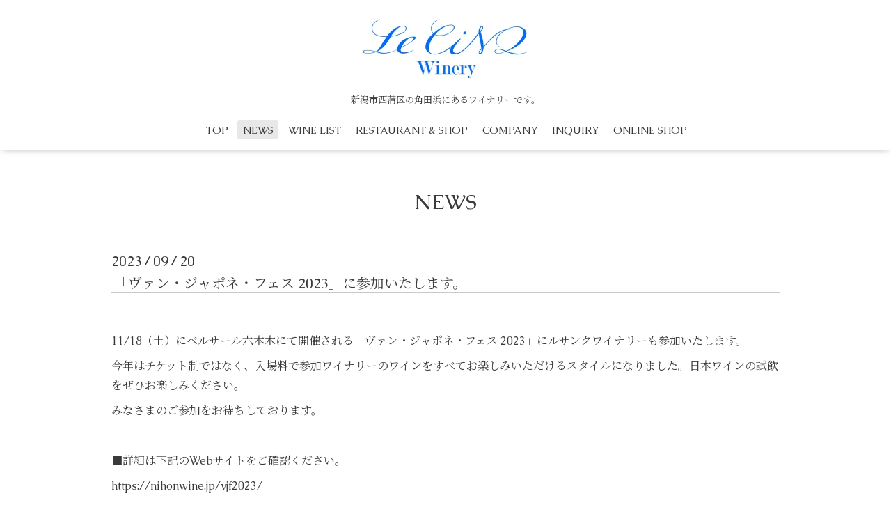

--- FILE ---
content_type: text/html; charset=utf-8
request_url: https://lecinqwinery.com/info/2023-09
body_size: 3227
content:
<!DOCTYPE html>

<!--[if IE 9 ]><html lang="ja" class="ie9"><![endif]-->
<!--[if (gt IE 9)|!(IE)]><!--><html lang="ja"><!--<![endif]-->
<head>
<!-- Global site tag (gtag.js) - Google Analytics -->
<script async src="https://www.googletagmanager.com/gtag/js?id=G-EYZSQJ04PZ"></script>
<script>
  window.dataLayer = window.dataLayer || [];
  function gtag(){dataLayer.push(arguments);}
  gtag('js', new Date());

  gtag('config', 'G-EYZSQJ04PZ');
</script>

  <!-- Oneplate: ver.201709290000 -->
  <meta charset="utf-8" />
  <title>NEWS &gt; 2023-09 - ルサンクワイナリー</title>
  <meta name="viewport" content="width=device-width,initial-scale=1.0,minimum-scale=1.0">

  <meta name="description" content="NEWS &gt; 2023-09 | 新潟市西蒲区の角田浜にあるワイナリーです。">
  <meta name="keywords" content="ルサンクワイナリー">

  <meta property="og:title" content="ルサンクワイナリー">
  <meta property="og:image" content="https://cdn.goope.jp/81701/190404122401ta7n.jpg">
  <meta property="og:site_name" content="ルサンクワイナリー">
  <link rel="shortcut icon" href="//cdn.goope.jp/81701/240312111311-65efba3725e6c.ico" />
  <link rel="alternate" type="application/rss+xml" title="ルサンクワイナリー / RSS" href="/feed.rss">
<link href="https://fonts.googleapis.com/css?family=Caudex|Noto+Serif+JP" rel="stylesheet">
  <link rel="stylesheet" href="/style.css?505072-1650414102">
  <link rel="stylesheet" href="/css/font-awesome/css/font-awesome.min.css">
  <link rel="stylesheet" href="/assets/slick/slick.css">

  <script src="/assets/jquery/jquery-1.9.1.min.js"></script>
  <script src="/js/tooltip.js"></script>
  <script src="/assets/clipsquareimage/jquery.clipsquareimage.js"></script>

<!-- Global site tag (gtag.js) - Google Analytics -->
   <script async src="https://www.googletagmanager.com/gtag/js?id=UA-210877691-1"></script>
   <script>
     window.dataLayer = window.dataLayer || [];
     function gtag(){dataLayer.push(arguments);}
     gtag('js', new Date());

     gtag('config', 'UA-210877691-1');
   </script>

</head>
<body id="info">

  <div class="totop">
    <i class="button fa fa-angle-up"></i>
  </div>

  <div id="container">

    <!-- #header -->
    <div id="header" class="cd-header">
      <div class="inner">

      <div class="element shop_tel" data-shoptel="0256-78-8490">
        <div>
          <i class="fa fa-phone-square"></i>&nbsp;0256-78-8490
        </div>
      </div>

      <h1 class="element logo">
        <a class="shop_sitename" href="https://lecinqwinery.com"><img src='//cdn.goope.jp/81701/190404122401ta7n.jpg' alt='ルサンクワイナリー' /></a>
      </h1>

      <div class="element site_description">
        <span>新潟市西蒲区の角田浜にあるワイナリーです。</span>
      </div>

      <div class="element navi pc">
        <ul class="navi_list">
          
          <li class="navi_top">
            <a href="/" >TOP</a>
          </li>
          
          <li class="navi_info active">
            <a href="/info" >NEWS</a><ul class="sub_navi">
<li><a href='/info/2025-10'>2025-10（2）</a></li>
<li><a href='/info/2025-07'>2025-07（1）</a></li>
<li><a href='/info/2025-05'>2025-05（1）</a></li>
<li><a href='/info/2025-03'>2025-03（3）</a></li>
<li><a href='/info/2025-01'>2025-01（1）</a></li>
<li><a href='/info/2024-12'>2024-12（2）</a></li>
<li><a href='/info/2024-10'>2024-10（2）</a></li>
<li><a href='/info/2024-09'>2024-09（1）</a></li>
<li><a href='/info/2024-05'>2024-05（3）</a></li>
<li><a href='/info/2024-04'>2024-04（2）</a></li>
<li><a href='/info/2024-03'>2024-03（1）</a></li>
<li><a href='/info/2024-02'>2024-02（1）</a></li>
<li><a href='/info/2024-01'>2024-01（1）</a></li>
<li><a href='/info/2023-12'>2023-12（1）</a></li>
<li><a href='/info/2023-11'>2023-11（1）</a></li>
<li><a href='/info/2023-09' class='active'>2023-09（2）</a></li>
<li><a href='/info/2023-06'>2023-06（3）</a></li>
<li><a href='/info/2023-05'>2023-05（1）</a></li>
<li><a href='/info/2023-04'>2023-04（3）</a></li>
<li><a href='/info/2023-02'>2023-02（1）</a></li>
<li><a href='/info/2022-12'>2022-12（2）</a></li>
<li><a href='/info/2022-10'>2022-10（1）</a></li>
<li><a href='/info/2022-09'>2022-09（1）</a></li>
<li><a href='/info/2022-08'>2022-08（1）</a></li>
<li><a href='/info/2022-07'>2022-07（1）</a></li>
<li><a href='/info/2022-06'>2022-06（1）</a></li>
<li><a href='/info/2021-12'>2021-12（1）</a></li>
<li><a href='/info/2021-11'>2021-11（4）</a></li>
<li><a href='/info/2021-10'>2021-10（2）</a></li>
<li><a href='/info/2021-09'>2021-09（3）</a></li>
<li><a href='/info/2021-06'>2021-06（2）</a></li>
<li><a href='/info/2021-05'>2021-05（3）</a></li>
<li><a href='/info/2021-04'>2021-04（1）</a></li>
<li><a href='/info/2021-01'>2021-01（1）</a></li>
<li><a href='/info/2020-12'>2020-12（1）</a></li>
<li><a href='/info/2020-10'>2020-10（2）</a></li>
<li><a href='/info/2020-08'>2020-08（1）</a></li>
<li><a href='/info/2020-06'>2020-06（2）</a></li>
<li><a href='/info/2020-05'>2020-05（2）</a></li>
<li><a href='/info/2020-04'>2020-04（6）</a></li>
<li><a href='/info/2020-03'>2020-03（1）</a></li>
<li><a href='/info/2020-02'>2020-02（1）</a></li>
<li><a href='/info/2020-01'>2020-01（4）</a></li>
<li><a href='/info/2019-12'>2019-12（1）</a></li>
<li><a href='/info/2019-11'>2019-11（3）</a></li>
<li><a href='/info/2019-10'>2019-10（2）</a></li>
<li><a href='/info/2019-08'>2019-08（3）</a></li>
<li><a href='/info/2019-07'>2019-07（2）</a></li>
<li><a href='/info/2019-06'>2019-06（2）</a></li>
<li><a href='/info/2019-05'>2019-05（1）</a></li>
<li><a href='/info/2019-04'>2019-04（5）</a></li>
<li><a href='/info/2019-03'>2019-03（3）</a></li>
</ul>

          </li>
          
          <li class="navi_free free_195272">
            <a href="/free/wine" >WINE LIST</a>
          </li>
          
          <li class="navi_free free_362471">
            <a href="/free/retail" >RESTAURANT & SHOP</a>
          </li>
          
          <li class="navi_about">
            <a href="/about" >COMPANY</a>
          </li>
          
          <li class="navi_contact">
            <a href="/contact" >INQUIRY</a>
          </li>
          
          <li class="navi_free free_451521">
            <a href="/free/online-shop" >ONLINE SHOP</a>
          </li>
          
        </ul>
      </div>
      <!-- /#navi -->

      </div>
      <!-- /.inner -->

      <div class="navi mobile"></div>

      <div id="button_navi">
        <div class="navi_trigger cd-primary-nav-trigger">
          <i class="fa fa-navicon"></i>
        </div>
      </div>

    </div>
    <!-- /#header -->

    <div id="content">

<!-- CONTENT ----------------------------------------------------------------------- -->






<!----------------------------------------------
ページ：インフォメーション
---------------------------------------------->
<div class="inner">

  <h2 class="page_title">
    <span>NEWS</span>
  </h2>

  <!-- .autopagerize_page_element -->
  <div class="autopagerize_page_element">

    
    <!-- .article -->
    <div class="article">

      <div class="date">
        2023<span> / </span>09<span> / </span>20<!-- &nbsp;&nbsp;09:34 -->
      </div>

      <div class="body">
        <h3 class="article_title">
          <a href="/info/5353274">「ヴァン・ジャポネ・フェス 2023」に参加いたします。</a>
        </h3>

        <div class="textfield">
          <p>&nbsp;</p>
<p>11/18（土）にベルサール六本木にて開催される「ヴァン・ジャポネ・フェス 2023」にルサンクワイナリーも参加いたします。</p>
<p>今年はチケット制ではなく、入場料で参加ワイナリーのワインをすべてお楽しみいただけるスタイルになりました。日本ワインの試飲をぜひお楽しみください。</p>
<p>みなさまのご参加をお待ちしております。</p>
<p>⁡</p>
<p>■詳細は下記のWebサイトをご確認ください。</p>
<p>https://nihonwine.jp/vjf2023/</p>
        </div>

        <div class="photo">
          <img src='//cdn.goope.jp/81701/230920093456-650a3e309458b.png' alt='11/18（土）ベルサール六本木にて開催される「ヴァン・ジャポネ・フェス 2023」に参加いたします。'/>
        </div>
      </div>

    </div>
    <!-- /.article -->
    
    <!-- .article -->
    <div class="article">

      <div class="date">
        2023<span> / </span>09<span> / </span>04<!-- &nbsp;&nbsp;10:28 -->
      </div>

      <div class="body">
        <h3 class="article_title">
          <a href="/info/5330830">2019 セイベル リリースのお知らせ</a>
        </h3>

        <div class="textfield">
          <p>■2019 セイベル / Seibel</p>
<p>口当たりがなめらかで、やさしい酸とフレッシュな柑橘類の味が楽しめる、やや辛口のワインです。</p>
<p>容量 : 750 ml</p>
<p>価格 : &yen;2,750円（税込）</p>
        </div>

        <div class="photo">
          
        </div>
      </div>

    </div>
    <!-- /.article -->
    

  </div>
  <!-- /.autopagerize_page_element -->

</div>
<!-- /.inner -->




























<!-- CONTENT ----------------------------------------------------------------------- -->

    </div>
    <!-- /#content -->


    
    <div class="autopagerize_insert_before"></div>

    <div class="pager">
      <div class="inner">
        <div>
           <a href="/info/2023-09" class='chk'>1</a>
        </div>
      </div>
    </div>
    


    <div class="gadgets">
      <div class="inner">
      </div>
    </div>

    <div class="sidebar">
      <div class="inner">

        <div class="block today_area">
          <h3>Schedule</h3>
          <dl>
            <dt class="today_title">
              2025.11.21 Friday
            </dt>
            
          </dl>
        </div>

        <div class="block counter_area">
          <h3>Counter</h3>
          <div>Today: <span class="num">86</span></div>
          <div>Yesterday: <span class="num">144</span></div>
          <div>Total: <span class="num">344015</span></div>
        </div>

        <div class="block qr_area">
          <h3>Mobile</h3>
          <img src="//r.goope.jp/qr/lecinq"width="100" height="100" />
        </div>

      </div>
    </div>

    <div class="social">
      <div class="inner"></div>
    </div>

    <div id="footer">
        <div class="inner">

          <div class="social_icons">
            

            

            
            <a href="https://www.instagram.com/lecinqwinery/" target="_blank">
              <span class="icon-instagram"></span>
            </a>
            
          </div>

          <div class="shop_name">
            <a href="https://lecinqwinery.com">ルサンクワイナリー</a>
          </div>

          

          <div class="copyright">
            &copy;2025 <a href="https://lecinqwinery.com">ルサンクワイナリー</a>. All Rights Reserved.
          </div>

          <div>
            <div class="powered">
              Powered by <a class="link_color_02" href="https://goope.jp/">グーペ</a> /
              <a class="link_color_02" href="https://admin.goope.jp/">Admin</a>
            </div>

            <div class="shop_rss">
              <span>/ </span><a href="/feed.rss">RSS</a>
            </div>
          </div>

        </div>
    </div>

  </div>
  <!-- /#container -->

  <script src="/assets/colorbox/jquery.colorbox-min.js"></script>
  <script src="/assets/slick/slick.js"></script>
  <script src="/assets/lineup/jquery-lineup.min.js"></script>
  <script src="/assets/tile/tile.js"></script>
  <script src="/js/theme_oneplate/init.js"></script>
</body>
</html>
